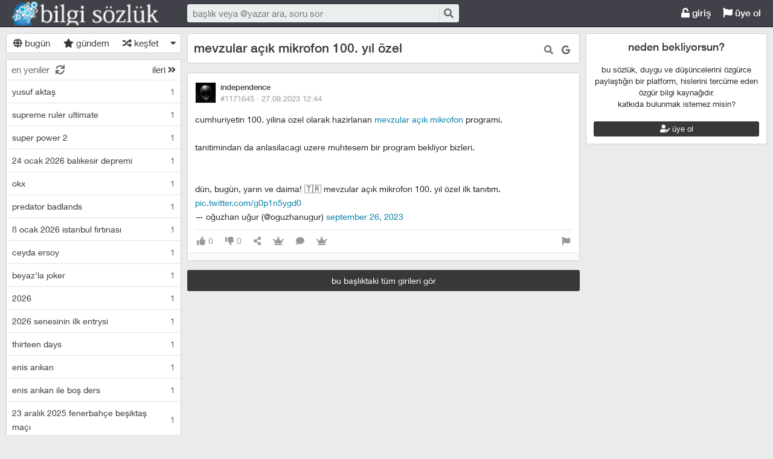

--- FILE ---
content_type: text/html; charset=utf-8
request_url: https://www.bilgisozluk.com/mevzular-acik-mikrofon-100-yil-ozel---1171645
body_size: 7698
content:

<!DOCTYPE html>
<html lang="tr" class="logon">
<head><meta charset="utf-8" /><link rel="shortcut icon" href="/upload/favicon.png" /><link href="/kutuphane/css/bootstrap.min.css" rel="stylesheet" /><link href="/kutuphane/css/social.css" media="screen" rel="stylesheet" type="text/css" /><link id="sozlukTemasi" href="/kutuphane/css/sozluk_barli.css?v=fz4qblkyc20ikmj5b4glbw0m" media="screen" rel="stylesheet" type="text/css" /><link id="sozlukTema" href="/kutuphane/css/minimal.css?v=fz4qblkyc20ikmj5b4glbw0m" media="screen" rel="stylesheet" type="text/css" /><link id="sozlukTema2" href="/kutuphane/css/tema.css" media="screen" rel="stylesheet" type="text/css" /><link href="/kutuphane/css/font-awesome.min.css" rel="stylesheet" /><link href="/kutuphane/css/editor.min.css" rel="stylesheet" /><title>
	mevzular açık mikrofon 100. yıl özel - #1171645 - Bilgi Sözlük
</title><meta name="description" content="cumhuriyetin 100. yilina ozel olarak hazirlanan mevzular açık mikrofon programi.tanitimindan da anlasilacagi uzere muhtesem bir program bekliyor bizleri. https://twitter.com/OguzhanUgur/status/17" /><meta name="robots" content="index,follow" /><meta name="viewport" content="width=device-width, initial-scale=1.0, maximum-scale=1.0, user-scalable=no" />
    <!--[if lt IE 9]><script type="text/javascript" src="/kutuphane/js/html5shiv.js"></script><![endif]-->
    <!--[if lt IE 9]><script type="text/javascript" src="/kutuphane/js/respond.min.js"></script><![endif]-->   
    <meta property="og:type" content="article" /><meta property="twitter:card" content="summary" /><meta content="always" name="referrer" />
    <script src="/kutuphane/js/jquery-2.1.4.min.js"></script>
	<script src="/kutuphane/js/jquery.validate.js"></script>
    <script src="/kutuphane/js/ismobile.min.js"></script>
	<link href="/kutuphane/gifplayer/gifplayer.css" rel="stylesheet" />
    <script src="/kutuphane/gifplayer/jquery.gifplayer.unm.js"></script>
	<meta property="og:site_name" content="sozluk" /><meta property="og:image" content="/upload/social-logo.png" /><meta property="twitter:image" content="/upload/social-logo.png" /><link rel="alternate" type="application/rss+xml" href="/RSS.ashx" /><meta name="dmca-site-verification" content="VWdTbTBqMS9oT0hhUVZOdEYvVW9DcVdCR3RFYWZUZk50bGhPbW5abWtCST01" /></head>

<body class=" logged">
    
    <script type="application/ld+json">{"@context" : "http://schema.org","@type" : "WebSite","name" : "Bilgi Sözlük","url" : "www.bilgisozluk.com"}
    </script>
    <div class="main">

        <header class="main_header headroom">
            <ul>
                <li id="logotipo">
                    <h2><a href="https://www.bilgisozluk.com" title="Bir şeyi çok istiyorsanız yapabilecekleriniz sizi şaşırtır!">Bilgi Sözlük</a></h2>
                </li>
                <li id="search_bar">
                    <div>
                        <form action="/arama" method="get" id="getir_form">
                            <input id="search_input" type="text" name="q" placeholder="başlık veya @yazar ara, soru sor" data-provide="typeahead" />
                            <button style="overflow: visible !important; height: 0 !important; width: 0 !important; margin: 0 !important; border: 0 !important; padding: 0 !important; display: block !important;" type="submit" name="source" value="enter" />
                            <button type="submit" id="search_button" name="source" value="button" title="ara"><i class="fa fa-search"></i></button>
                        </form>
                    </div>
                </li>
                <li id="top_buttons">
                    <ul class="top_buttons">
                        <li id="basliklar_toggle" class="only-on-mobile"><a id="basliklar_toggle_link" href="#"><i class="fa fa-list"></i></a></li>
                        <li class="only-on-mobile search-opener"><a href="#" id="search-opener"><i class="fa fa-search"></i><i class="fa fa-times"></i></a></li>
                        
                        <li><a class="link-button" id="ahrefuyegiris" href="/uye/giris"><i class="fa fa-unlock"></i> giriş</a></li>
                        <li><a class="link-button" href="/uye/kayit"><i class="fa fa-flag"></i> üye ol</a></li> 
                        
                    </ul>
                </li>
            </ul>

            
            <!--üst kategori
            <div class="category-conteiner">
                <ul><li><a href="/liste/kategori.aspx?page=1&kid=1" class="ust-kategoriler-bari left-frame-mode-changer w sf v p"><span>#genel</span></a></li>
					<li class="category-opener">
                        <ul id="cat-menu" class="category-response">
                            <li id="category-button"><a>...diğer</a></li>
                        </ul>
                    </li>
                </ul>
            </div>
            -->
            

        </header>
        <div class="bottom">
            
            <nav class="left" id="bgleft">
    
<div class="mode-select">
    <ul class="">
        <li><a id="abugun" class="left-frame-mode-changer" href="/liste/bugun.aspx"><i class="fa fa-globe"></i> bugün</a></li>
        <li><a id="agundem" class="left-frame-mode-changer" href="/liste/populer.aspx"><i class="fa fa-star"></i> gündem</a></li>
        <li><a id="arastgele" class="left-frame-mode-changer" href="/liste/rastgele.aspx"><i class="fa fa-random"></i> keşfet</a></li>
        <li class="floating_opener">
            <a href="#" class="mode-selector-link"><i class="fa fa-caret-down"></i></a>
            <ul class="floating">
                <li><a class="left-frame-mode-changer" href="/liste/debe.aspx">debe</a></li>
                <li><a class="left-frame-mode-changer" href="/liste/kategoriler.aspx">kategoriler</a></li>
                <li><a class="left-frame-mode-changer" href="/liste/etiketler.aspx">etiketler</a></li>
                <li><a class="left-frame-mode-changer" href="/liste/ukdeler.aspx">ukdeler</a></li>
            </ul>
        </li>
    </ul>
</div>

                <div class="hd">
                    <ul class="featured top_pager" id="featured">
                        <li class="sf_desc">
                            <a href="/liste/yeniler.aspx" class="link-button sfl subscribe-latest-entries latest-entry-closed sf_section left-frame-sfl" id="sf_section" data-latest-entry="15817365"><span class="letters">en yeniler</span><span class="news">0</span><i class="fa fa-sync"></i></a>
                        </li>

                        <li class="pager_short"><a href="/liste/yeniler.aspx?page=2" class="sflnext sfl sfpager">ileri <i class="fa fa-angle-double-right"></i></a></li>
                    </ul>
                </div>
                <ul class="lst mode-yeniler" id="solframe" itemscope="itemscope" itemtype="http://schema.org/SiteNavigationElement">

                    <li class="bl"><a itemprop="url" title="yusuf aktaş" href="/yusuf-aktas--272833" class="w ajax sf v p" data-id="272833">
                        <span class="title-section">yusuf aktaş</span><span>1</span></a></li>
                    
                    <li class="bl"><a itemprop="url" title="supreme ruler ultimate" href="/supreme-ruler-ultimate--272832" class="w ajax sf v p" data-id="272832">
                        <span class="title-section">supreme ruler ultimate</span><span>1</span></a></li>
                    
                    <li class="bl"><a itemprop="url" title="super power 2" href="/super-power-2--272831" class="w ajax sf v p" data-id="272831">
                        <span class="title-section">super power 2</span><span>1</span></a></li>
                    
                    <li class="bl"><a itemprop="url" title="24 ocak 2026 balıkesir depremi" href="/24-ocak-2026-balikesir-depremi--272830" class="w ajax sf v p" data-id="272830">
                        <span class="title-section">24 ocak 2026 balıkesir depremi</span><span>1</span></a></li>
                    
                    <li class="bl"><a itemprop="url" title="okx" href="/okx--272829" class="w ajax sf v p" data-id="272829">
                        <span class="title-section">okx</span><span>1</span></a></li>
                    
                    <li class="bl"><a itemprop="url" title="predator badlands" href="/predator-badlands--272828" class="w ajax sf v p" data-id="272828">
                        <span class="title-section">predator badlands</span><span>1</span></a></li>
                    
                    <li class="bl"><a itemprop="url" title="8 ocak 2026 istanbul fırtınası" href="/8-ocak-2026-istanbul-firtinasi--272827" class="w ajax sf v p" data-id="272827">
                        <span class="title-section">8 ocak 2026 istanbul fırtınası</span><span>1</span></a></li>
                    
                    <li class="bl"><a itemprop="url" title="ceyda ersoy" href="/ceyda-ersoy--272826" class="w ajax sf v p" data-id="272826">
                        <span class="title-section">ceyda ersoy</span><span>1</span></a></li>
                    
                    <li class="bl"><a itemprop="url" title="beyaz'la joker" href="/beyazla-joker--272825" class="w ajax sf v p" data-id="272825">
                        <span class="title-section">beyaz'la joker</span><span>1</span></a></li>
                    
                    <li class="bl"><a itemprop="url" title="2026" href="/2026--272824" class="w ajax sf v p" data-id="272824">
                        <span class="title-section">2026</span><span>1</span></a></li>
                    
                    <li class="bl"><a itemprop="url" title="2026 senesinin ilk entrysi" href="/2026-senesinin-ilk-entrysi--272823" class="w ajax sf v p" data-id="272823">
                        <span class="title-section">2026 senesinin ilk entrysi</span><span>1</span></a></li>
                    
                    <li class="bl"><a itemprop="url" title="thirteen days" href="/thirteen-days--272822" class="w ajax sf v p" data-id="272822">
                        <span class="title-section">thirteen days</span><span>1</span></a></li>
                    
                    <li class="bl"><a itemprop="url" title="enis arıkan" href="/enis-arikan--272821" class="w ajax sf v p" data-id="272821">
                        <span class="title-section">enis arıkan</span><span>1</span></a></li>
                    
                    <li class="bl"><a itemprop="url" title="enis arıkan ile boş ders" href="/enis-arikan-ile-bos-ders--272820" class="w ajax sf v p" data-id="272820">
                        <span class="title-section">enis arıkan ile boş ders</span><span>1</span></a></li>
                    
                    <li class="bl"><a itemprop="url" title="23 aralık 2025 fenerbahçe beşiktaş maçı" href="/23-aralik-2025-fenerbahce-besiktas-maci--272819" class="w ajax sf v p" data-id="272819">
                        <span class="title-section">23 aralık 2025 fenerbahçe beşiktaş maçı</span><span>1</span></a></li>
                    
                    <li class="bl"><a itemprop="url" title="23 aralık 2025 libya heyetini taşıyan uçağın ankara'da düşmesi" href="/23-aralik-2025-libya-heyetini-tasiyan-ucagin-ankarada-dusmesi--272818" class="w ajax sf v p" data-id="272818">
                        <span class="title-section">23 aralık 2025 libya heyetini taşıyan uçağın ankara'da düşmesi</span><span>1</span></a></li>
                    
                    <li class="bl"><a itemprop="url" title="2026 asgari ücret" href="/2026-asgari-ucret--272817" class="w ajax sf v p" data-id="272817">
                        <span class="title-section">2026 asgari ücret</span><span>1</span></a></li>
                    
                    <li class="bl"><a itemprop="url" title="ipek özağan" href="/ipek-ozagan--272816" class="w ajax sf v p" data-id="272816">
                        <span class="title-section">ipek özağan</span><span>1</span></a></li>
                    
                    <li class="bl"><a itemprop="url" title="gül tut" href="/gul-tut--272815" class="w ajax sf v p" data-id="272815">
                        <span class="title-section">gül tut</span><span>1</span></a></li>
                    
                    <li class="bl"><a itemprop="url" title="burak can aras" href="/burak-can-aras--272814" class="w ajax sf v p" data-id="272814">
                        <span class="title-section">burak can aras</span><span>1</span></a></li>
                    
                    <li class="bl"><a itemprop="url" title="asena keskinci" href="/asena-keskinci--272813" class="w ajax sf v p" data-id="272813">
                        <span class="title-section">asena keskinci</span><span>1</span></a></li>
                    
                    <li class="bl"><a itemprop="url" title="tuğyan ülkem gülter" href="/tugyan-ulkem-gulter--272812" class="w ajax sf v p" data-id="272812">
                        <span class="title-section">tuğyan ülkem gülter</span><span>2</span></a></li>
                    
                    <li class="bl"><a itemprop="url" title="8 aralık 2025 antalya depremi" href="/8-aralik-2025-antalya-depremi--272811" class="w ajax sf v p" data-id="272811">
                        <span class="title-section">8 aralık 2025 antalya depremi</span><span>1</span></a></li>
                    
                    <li class="bl"><a itemprop="url" title="hep yeni kal" href="/hep-yeni-kal--272810" class="w ajax sf v p" data-id="272810">
                        <span class="title-section">hep yeni kal</span><span>1</span></a></li>
                    
                    <li class="bl"><a itemprop="url" title="hazal türesan" href="/hazal-turesan--272809" class="w ajax sf v p" data-id="272809">
                        <span class="title-section">hazal türesan</span><span>1</span></a></li>
                    
                    <li class="bl"><a itemprop="url" title="hediye çeki" href="/hediye-ceki--272808" class="w ajax sf v p" data-id="272808">
                        <span class="title-section">hediye çeki</span><span>1</span></a></li>
                    
                    <li class="bl"><a itemprop="url" title="1 aralık 2025 fenerbahçe galatasaray maçı" href="/1-aralik-2025-fenerbahce-galatasaray-maci--272807" class="w ajax sf v p" data-id="272807">
                        <span class="title-section">1 aralık 2025 fenerbahçe galatasaray maçı</span><span>1</span></a></li>
                    
                    <li class="bl"><a itemprop="url" title="11. yargı paketi" href="/11-yargi-paketi--272806" class="w ajax sf v p" data-id="272806">
                        <span class="title-section">11. yargı paketi</span><span>4</span></a></li>
                    
                    <li class="bl"><a itemprop="url" title="sekizinci aile" href="/sekizinci-aile--272805" class="w ajax sf v p" data-id="272805">
                        <span class="title-section">sekizinci aile</span><span>1</span></a></li>
                    
                    <li class="bl"><a itemprop="url" title="24 kasım 2025 komisyon heyetinin imralı'ya gitmesi" href="/24-kasim-2025-komisyon-heyetinin-imraliya-gitmesi--272804" class="w ajax sf v p" data-id="272804">
                        <span class="title-section">24 kasım 2025 komisyon heyetinin imralı'ya gitmesi</span><span>1</span></a></li>
                    
                    <li class="bl"><a itemprop="url" title="gates of olympus" href="/gates-of-olympus--272803" class="w ajax sf v p" data-id="272803">
                        <span class="title-section">gates of olympus</span><span>1</span></a></li>
                    
                    <li class="bl"><a itemprop="url" title="viessmann" href="/viessmann--272802" class="w ajax sf v p" data-id="272802">
                        <span class="title-section">viessmann</span><span>1</span></a></li>
                    
                    <li class="bl"><a itemprop="url" title="15 kasım 2025 türkiye bulgaristan maçı" href="/15-kasim-2025-turkiye-bulgaristan-maci--272801" class="w ajax sf v p" data-id="272801">
                        <span class="title-section">15 kasım 2025 türkiye bulgaristan maçı</span><span>1</span></a></li>
                    
                    <li class="bl"><a itemprop="url" title="diz kireci" href="/diz-kireci--272800" class="w ajax sf v p" data-id="272800">
                        <span class="title-section">diz kireci</span><span>0</span></a></li>
                    
                    <li class="bl"><a itemprop="url" title="menisküs" href="/meniskus--272799" class="w ajax sf v p" data-id="272799">
                        <span class="title-section">menisküs</span><span>0</span></a></li>
                    
                    <li class="bl"><a itemprop="url" title="bu defa başka" href="/bu-defa-baska--272798" class="w ajax sf v p" data-id="272798">
                        <span class="title-section">bu defa başka</span><span>1</span></a></li>
                    
                    <li class="bl"><a itemprop="url" title="11 kasım 2025 tsk kargo uçağının düşmesi" href="/11-kasim-2025-tsk-kargo-ucaginin-dusmesi--272797" class="w ajax sf v p" data-id="272797">
                        <span class="title-section">11 kasım 2025 tsk kargo uçağının düşmesi</span><span>3</span></a></li>
                    
                    <li class="bl"><a itemprop="url" title="organize işler karun hazinesi" href="/organize-isler-karun-hazinesi--272796" class="w ajax sf v p" data-id="272796">
                        <span class="title-section">organize işler karun hazinesi</span><span>1</span></a></li>
                    
                    <li class="bl"><a itemprop="url" title="8 kasım 2025 dilovası kozmetik fabrikası yangını" href="/8-kasim-2025-dilovasi-kozmetik-fabrikasi-yangini--272795" class="w ajax sf v p" data-id="272795">
                        <span class="title-section">8 kasım 2025 dilovası kozmetik fabrikası yangını</span><span>1</span></a></li>
                    
                    <li class="bl"><a itemprop="url" title="5 kasım 2025 ajax galatasaray maçı" href="/5-kasim-2025-ajax-galatasaray-maci--272794" class="w ajax sf v p" data-id="272794">
                        <span class="title-section">5 kasım 2025 ajax galatasaray maçı</span><span>2</span></a></li>
                    
                    <li class="bl"><a itemprop="url" title="demirtaş'ın tahliyesi türkiye için hayırlı olacaktır" href="/demirtasin-tahliyesi-turkiye-icin-hayirli-olacaktir--272793" class="w ajax sf v p" data-id="272793">
                        <span class="title-section">demirtaş'ın tahliyesi türkiye için hayırlı olacaktır</span><span>1</span></a></li>
                    
                    <li class="bl"><a itemprop="url" title="tufan erhürman" href="/tufan-erhurman--272792" class="w ajax sf v p" data-id="272792">
                        <span class="title-section">tufan erhürman</span><span>1</span></a></li>
                    
                    <li class="bl"><a itemprop="url" title="kemal memişoğlu" href="/kemal-memisoglu--272791" class="w ajax sf v p" data-id="272791">
                        <span class="title-section">kemal memişoğlu</span><span>1</span></a></li>
                    
                    <li class="bl"><a itemprop="url" title="27 ekim 2025 balıkesir depremi" href="/27-ekim-2025-balikesir-depremi--272790" class="w ajax sf v p" data-id="272790">
                        <span class="title-section">27 ekim 2025 balıkesir depremi</span><span>2</span></a></li>
                    
                    <li class="bl"><a itemprop="url" title="keir starmer" href="/keir-starmer--272789" class="w ajax sf v p" data-id="272789">
                        <span class="title-section">keir starmer</span><span>1</span></a></li>
                    
                    <li class="bl"><a itemprop="url" title="25 ekim 2025 istanbul yağmuru" href="/25-ekim-2025-istanbul-yagmuru--272788" class="w ajax sf v p" data-id="272788">
                        <span class="title-section">25 ekim 2025 istanbul yağmuru</span><span>1</span></a></li>
                    
                    <li class="bl"><a itemprop="url" title="düşük maaşın sebebi emeklilerin ölmemesi" href="/dusuk-maasin-sebebi-emeklilerin-olmemesi--272787" class="w ajax sf v p" data-id="272787">
                        <span class="title-section">düşük maaşın sebebi emeklilerin ölmemesi</span><span>1</span></a></li>
                    
                    <li class="bl"><a itemprop="url" title="24 ekim 2025 chp kurultay davası" href="/24-ekim-2025-chp-kurultay-davasi--272786" class="w ajax sf v p" data-id="272786">
                        <span class="title-section">24 ekim 2025 chp kurultay davası</span><span>1</span></a></li>
                    
                    <li class="bl"><a itemprop="url" title="mobius" href="/mobius--272785" class="w ajax sf v p" data-id="272785">
                        <span class="title-section">mobius</span><span>1</span></a></li>
                    
                    <li class="bl"><a itemprop="url" title="23 ekim 2025 fenerbahçe stuttgart maçı" href="/23-ekim-2025-fenerbahce-stuttgart-maci--272784" class="w ajax sf v p" data-id="272784">
                        <span class="title-section">23 ekim 2025 fenerbahçe stuttgart maçı</span><span>1</span></a></li>
                    
                </ul>
                <div class="hd of_bottom">
                    <ul class="featured bottom_pager">
                        <li class="pager_short"><a href="/liste/yeniler.aspx?page=2" class="link-button sflnext sfl sfpager">ileri <i class="fa fa-angle-double-right"></i></a></li>
                    </ul>
                </div>
            </nav>
                 
            <div class="middle" id="bgmain">
                

<div class="modal"  style="display:none;" id="sozlukmodal" tabindex="-1" role="dialog" aria-labelledby="myModalLabel">
    <div class="modal-dialog" role="document">
        <div class="modal-content">
            <div class="modal-header">
                <button type="button" class="close" data-dismiss="modal" aria-label="Close"><span aria-hidden="true">&times;</span></button>
                <h4 class="modal-title">favori listesi</h4>
            </div>
            <div class="modal-body">
            </div>
            <div class="modal-footer">
                <button type="button" class="btn btn-default" data-dismiss="modal">Kapat</button>
            </div>
        </div>
    </div>
</div>



<div class="modal" style="display:none;" id="modalBaslikTasima" tabindex="-1" role="dialog" aria-labelledby="myModalLabel">
    <div class="modal-dialog" role="document">
        <div class="modal-content">
            <div class="modal-header">
                <button type="button" class="close" data-dismiss="modal" aria-label="Close"><span aria-hidden="true">&times;</span></button>
                <h4 class="modal-title">başlık taşıma</h4>
            </div>
            <div class="modal-body">
                <form id="formBaslikTasima" name="formBaslikTasima">
                    <input type="hidden" name="esklibaslikid" id="esklibaslikid" value="0" />
                    <div class="form-group">
                        <label>taşınacak Başlık ID</label>
                        <input type="text" name="tasinacakbaslikid" id="tasinacakbaslikid" required="required" class="form-control" />
                    </div>
                    <div class="form-group">
                        <label>sebep :</label>
                        <textarea id="tasimasebepnedir" name="tasimasebepnedir" class="form-control"></textarea>
                    </div>
                    <button type="button" onclick="sistem.baslik.baslikiTasimaYap();" class="btn btn-info" style="color: black;"><i class="fas fa-external-link-alt"></i> taşı</button>
                </form>

            </div>
            <div class="modal-footer">
                <button type="button" class="btn btn-default" data-dismiss="modal">Kapat</button>
            </div>
        </div>
    </div>
</div>


<div class="modal" id="myModal" style="display:none;" tabindex="-1" role="dialog" aria-labelledby="myModalLabel">
    <div class="modal-dialog" role="document">
        <div class="modal-content">
            <div class="modal-header">
                <button type="button" class="close" data-dismiss="modal" aria-label="Close"><span aria-hidden="true">&times;</span></button>
                <h4 class="modal-title">entry işlemleri</h4>
            </div>
            <div class="modal-body">
                <form>
                    <fieldset>
                        <legend>statü değişimi</legend>
                        <select id="statu" name="statu">
                            <option value="x">---- seç ----</option>
                            <option value="1">onaylı</option>
                            <option value="3">silinmiş</option>
                            <option value="0">onaysız</option>
                        </select>
                        <button type="button" onclick="sistem.entry.setstatu();" style="color: black;"><i class="fa fa-save"></i> kaydet</button>
                    </fieldset>
                </form>
                <hr />
                <form>
                    <fieldset>
                        <legend>taşıma</legend>
                        <div class="form-group">
                            <label>başlık id</label>
                            <input type="text" id="bid" name="bid" placeholder="taşınacak başlık numarası" />
                            <button id="bidsave" onclick="sistem.entry.tasi();" type="button" style="color: black;"><i class="fa fa-save"></i> kaydet</button>
                        </div>

                    </fieldset>
                </form>
            </div>
            <div class="modal-footer">
                <button type="button" class="btn btn-default" data-dismiss="modal">Kapat</button>
            </div>
        </div>
    </div>
</div>

    <div itemscope itemtype="http://schema.org/Article" class="entries_main fixed">
        <input type="hidden" name="basliknumarasi" id="basliknumarasi" value="272486">
        <header class="white_section entries_section title_header">
            <div class="title-actions">
                <a href="#" rel="nofollow" class="link in-title-search" title="başlık içinde ara"><i class="fa fa-search"></i></a>

                <form method="get" class="in-title-search-form">
                    <input placeholder="aranacak kelime" type="text" name="search">
                </form>
                
                <a class="link" href="https://www.google.com.tr/search?q=mevzular açık mikrofon 100. yıl özel" title="başlığı google'da ara" rel="nofollow" target="_blank"><i class="fab fa-google"></i></a>
            </div>
            <h1 itemprop="name" class="title" id="title"><a href="/mevzular-acik-mikrofon-100-yil-ozel--272486" title="mevzular açık mikrofon 100. yıl özel" class="ajax"><span id="titleyazi">mevzular açık mikrofon 100. yıl özel</span></a></h1>
            <form id="baslikDuzenleme" style="display: none;">
                <input type="text" id="title1" name="baslik" maxlength="250" value="mevzular açık mikrofon 100. yıl özel" />
                <button type="button" class="but cancel" onclick="sistem.baslik.kapat();">iptal</button>
                <button class="but" type="button" onclick="sistem.baslik.kaydet('272486');"><i class="fa fa-save"></i>kaydet</button>
            </form>
        </header>

        <div class="entries_section entries_section_main">
            

            <div class="entries" id="entries">
                <input type="hidden" name="eid" id="eid" value="1171645" />
                <article class="entry-object small individual-view" id="e1171645" itemscope itemtype="http://schema.org/Article" data-entry='{"id":1171645,"user":{"id":4,"username":"independence"}}'>

                    <div class="entry_header">
                        <header class="dateauthor">
                            <a href="/y/4" data-userid="4" class="hop avatar_container">
                                <img class="avatar" width="35" height="35" src="/upload/avatar/8mvdbgr03zvqcwjfs69yt0ttre8fkmmh.jpg?v=2?w=120" alt="independence"></a>
                            <a href="/y/4" class="hop" itemprop="author" itemscope itemtype="http://schema.org/Person"><b itemprop="name">independence</b></a>

                            <div class="date-permalink">
                                <a href="#" class="permalink ajax" title="mevzular açık mikrofon 100. yıl özel">#1171645 &middot; <time datetime="27.09.2023 09:44:50">27.09.2023 12:44</time></a>
                            </div>
                        </header>

                        <div class="entry-tags">
                            
                        </div>

                    </div>
                    <div class="entry_text edit-placeholder" itemprop="articleBody">
                        cumhuriyetin 100. yilina ozel olarak hazirlanan <a class="gbkz" href='/arama/?b=mevzular açık mikrofon'>mevzular açık mikrofon</a> programi.<br><br>tanitimindan da anlasilacagi uzere muhtesem bir program bekliyor bizleri. <br><br><br><div class="tweeteroembed" data-url="https://twitter.com/OguzhanUgur/status/1706710548094619746?t=zO43CoJ-jxmzmSox9Tzq9Q&amp;s=19"></div>
                    </div>

                    <footer class="entry_menu">
                <div>
                    <div>
                        

                        
                        
                         <button class="vt" title="entry beğeni sayısı">
                            <i class="fa fa-thumbs-up"></i><span>0</span>
                        </button>
                        <button class="vt" title="eksi oy sayısı">
                            <i class="fa fa-thumbs-down"></i><span>0</span>
                        </button>
                        

                        <button data-action="share" title="paylaş" data-href="https://bilgisozluk.com/e/1171645">
                            <i class="fa fa-share-alt"></i><span></span>
                        </button>
                        
                        
                        <button title="favori sayısı">
                            <i class="fas fa-crown"></i><span></span>
                        </button>
                        
						<button title="yorumla">
                            <i class="fa fa-comment"></i><span></span>
						</button>

                        
<button onclick="sistem.getFavlayanlar('1171645');" title="favorileyenler"><i class="fas fa-crown"></i></button>

                        

<button class="float-right" type="button" title="entry şikayet" onclick="window.location.href='/iletisim?e=1171645';"><i class="fa fa-flag"></i></button>
						
                    </div>
                </div>
            </footer>

                    <div class="share-menu" data-api="1171645" data-id="#1171645">
                        <div><a class="share-icon share-facebook" title="facebook'ta paylaş" rel="nofollow" href="https://www.facebook.com/sharer/sharer.php?u=https://bilgisozluk.com/e/1171645"><i class="icon-social-facebook"></i></a></div>
                        <div><a class="share-icon share-twitter" title="twitter'da paylaş" rel="nofollow" href="https://twitter.com/intent/tweet?url=https://bilgisozluk.com/e/1171645"><i class="icon-social-twitter"></i></a></div>
                        <div><a class="share-icon share-whatsapp" title="whatsapp'ta paylaş" rel="nofollow" href="whatsapp://send?text=https://bilgisozluk.com/e/1171645"><i class="icon-social-whatsapp"></i></a></div>
                    </div>
<form class="send-message" action="/api/api.ashx?istek=ozelmesajgonder">
                <input type="hidden" name="alici" value="4">
                <div>
                    <textarea name="message">[ebkz]1171645[/ebkz]</textarea></div>
                <button type="submit" title="gönder">
                    <i class="fa fa-paper-plane"></i>
                </button>
            </form>
<!--Yorumlar-->
    <div class="entry-comments" id="entry-comments">
	
        
    </div>

                    <!--Yorumlar-->

                </article>
                
            </div>
            
            <a href="/mevzular-acik-mikrofon-100-yil-ozel--272486" title="mevzular açık mikrofon 100. yıl özel" rel="nofollow" class="but view-all-page ajax">bu başlıktaki tüm girileri gör</a>

        </div>


        
    </div>


                
                <div class="right-section">
<div class="right-box invite-to-sozluky with-padding"><center><h2><span>neden bekliyorsun?</span></h2><br>bu sözlük, duygu ve düşüncelerini özgürce paylaştığın bir platform, hislerini tercüme eden özgür bilgi kaynağıdır.<br>katkıda bulunmak istemez misin?<br><br><p><a href="/uye/kayit" class="but btn-block"><i class="fas fa-user-edit"></i> üye ol</a></p></center></div>
<div id='div-google-adsense' style='width: 300px; height:9000px; max-height: 900px; margin-bottom: 10px; margin-left: auto; margin-right: auto;'>

</div>


                    <div class="right-box duyurular">
    <h2>
        <span class="pager_short"><a href="/duyuru/yeni" rel="nofollow" title="yeni duyuru" style="font-size: 11px;"><i class="fa fa-asterisk"></i></a></span>
        <span><a href="/duyurular"><i class="fa fa-bullhorn"></i> duyurular</a></span>
    </h2>
                        <div class="duyurular">
                            
                            <div class="duyuru"><a href="/duyuru/bilgi-sozluk-v5--18" class="ajax" title="bilgi sözlük v5"><span class="count">1 <i class="fa fa-comment"></i></span>bilgi sözlük v5</a></div>
                            
                            <div class="duyuru"><a href="/duyuru/bilgi-sozluk-android-uygulamasi-hk--17" class="ajax" title="bilgi sözlük android uygulaması hk"><span class="count">1 <i class="fa fa-comment"></i></span>bilgi sözlük android uygulaması hk</a></div>
                            
                            <div class="duyuru"><a href="/duyuru/sozlukte-basgosteren-reklamlar-hk--15" class="ajax" title="sözlük'te başgösteren reklamlar hk."><span class="count">1 <i class="fa fa-comment"></i></span>sözlük'te başgösteren reklamlar hk.</a></div>
                            
                            <div class="duyuru"><a href="/duyuru/sozlukte-basgosteren-reklamlar-hk--14" class="ajax" title="sözlük'te başgösteren reklamlar hk."><span class="count">1 <i class="fa fa-comment"></i></span>sözlük'te başgösteren reklamlar hk.</a></div>
                            
                            <div class="duyuru"><a href="/duyuru/kesinti-hk--13" class="ajax" title="kesinti hk"><span class="count">1 <i class="fa fa-comment"></i></span>kesinti hk</a></div>
                            
                        </div>
                    </div>
					
					
                </div>
                    

            </div>
        </div>
    </div>
    <footer class="dip footer">
        <div class="row">

            <a href="https://bilgisozluk.com" class="link-button">Bilgi Sözlük</a>
            <a href="/iletisim" rel="nofollow" class="link-button">iletişim</a>
           <a href="/kurallar_2" class="link-button">kurallar</a>
<a href="/kullanici-sozlesmesi_3" class="link-button">kullanıcı sözleşmesi</a>
<a href="/sozluk-gizlilik-politikasi_4" class="link-button">gizlilik politikası</a>
<a href="/yoneticiler" class="link-button">yönetim kadrosu</a>
<a href="/iletisim" class="link-button">sponsorluk</a>
<a href="/iletisim" class="link-button">bağış</a>

			<!--
			<strong>powered by <a href="https://sozlukyazilimi.com" target="_blank" title="sözlük scripti">sözlük scripti</a></strong>
			-->
        </div>
        <div class="row">
            <a class="circular link-button" style="color:#2196F3;" rel="nofollow" target="_blank" href="https://twitter.com/BilgiSozluk"><i class="fab fa-twitter"></i></a>
			

        </div>
    </footer>

    <a href="#" id="scroll-to-top" title="yukarı"><i class="fa fa-arrow-up"></i></a>
    <script>var bearer = 'oturumkodu';</script>
    <script type="text/javascript" src="//ajax.googleapis.com/ajax/libs/jqueryui/1.11.4/jquery-ui.min.js"></script>
    <script src="/kutuphane/js/bootstrap.min.js"></script>
    <script src="/kutuphane/js/editor.js?v=4"></script>
    <script src="/kutuphane/js/common.min.js"></script>
	<script src="/kutuphane/gifplayer/jquery.gifplayer.js"></script>
    <script src="/Lang/lang-tr.js" id="LangJS"></script>
    <script src="/kutuphane/js/sozluk_unminifiy.js?v=2"></script>
	<script src="/kutuphane/js/ad.js"></script>
	<script src="/kutuphane/js/jquery.lazyload.js"></script>
<script defer src="https://static.cloudflareinsights.com/beacon.min.js/vcd15cbe7772f49c399c6a5babf22c1241717689176015" integrity="sha512-ZpsOmlRQV6y907TI0dKBHq9Md29nnaEIPlkf84rnaERnq6zvWvPUqr2ft8M1aS28oN72PdrCzSjY4U6VaAw1EQ==" data-cf-beacon='{"version":"2024.11.0","token":"ac6638d3b31a41ebbcbac311507b4827","r":1,"server_timing":{"name":{"cfCacheStatus":true,"cfEdge":true,"cfExtPri":true,"cfL4":true,"cfOrigin":true,"cfSpeedBrain":true},"location_startswith":null}}' crossorigin="anonymous"></script>
</body>
</html>

<script src="/kutuphane/js/komutlar.js?v=3"></script>
<script async src="https://www.googletagmanager.com/gtag/js?id=UA-3332457-1"></script>
<script>
  window.dataLayer = window.dataLayer || [];
  function gtag(){dataLayer.push(arguments);}
  gtag('js', new Date());

  gtag('config', 'UA-3332457-1');
</script>





--- FILE ---
content_type: text/css
request_url: https://www.bilgisozluk.com/kutuphane/css/social.css
body_size: 303
content:
@font-face {
    font-family: "social";
    src: url("../fonts/social.eot?3");
    src: url("../fonts/social.eot?3#iefix") format("embedded-opentype"), url("../fonts/social.woff?3") format("woff"), url("../fonts/social.ttf?3") format("truetype"), url("../fonts/social.svg?3#social") format("svg");
    font-weight: normal;
    font-style: normal
}

[data-icon]:before {
    font-family: "social" !important;
    content: attr(data-icon);
    font-style: normal !important;
    font-weight: normal !important;
    font-variant: normal !important;
    text-transform: none !important;
    speak: none;
    line-height: 1;
    -webkit-font-smoothing: antialiased;
    -moz-osx-font-smoothing: grayscale
}

[class^="icon-"]:before,
[class*=" icon-"]:before {
    font-family: "social" !important;
    font-style: normal !important;
    font-weight: normal !important;
    font-variant: normal !important;
    text-transform: none !important;
    speak: none;
    line-height: 1;
    -webkit-font-smoothing: antialiased;
    -moz-osx-font-smoothing: grayscale
}

.icon-social-linkedin:before {
    content: "a"
}

.icon-social-path:before {
    content: "b"
}

.icon-social-twitter:before {
    content: "c"
}

.icon-social-whatsapp:before {
    content: "d"
}

.icon-social-reddit:before {
    content: "e"
}

.icon-social-mail:before {
    content: "g"
}

.icon-social-facebook:before {
    content: "f"
}

.icon-social-gplus:before {
    content: "j"
}

.icon-social-pinterest:before {
    content: "p"
}

.icon-social-tumblr:before {
    content: "h"
}

.youtube {
background-color: #000;
margin-bottom: 30px;
position: relative;
padding-top: 56.25%;
overflow: hidden;
cursor: pointer;
}
.youtube img {
width: 100%;
top: -16.82%;
left: 0;
opacity: 0.7;
}
.youtube .play-button {
width: 90px;
height: 60px;
background-color: #333;
box-shadow: 0 0 30px rgba( 0,0,0,0.6 );
z-index: 1;
opacity: 0.8;
border-radius: 6px;
}
.youtube .play-button:before {
content: "";
border-style: solid;
border-width: 15px 0 15px 26.0px;
border-color: transparent transparent transparent #fff;
}
.youtube img,
.youtube .play-button {
cursor: pointer;
}
.youtube img,
.youtube iframe,
.youtube .play-button,
.youtube .play-button:before {
position: absolute;
}
.youtube .play-button,
.youtube .play-button:before {
top: 50%;
left: 50%;
transform: translate3d( -50%, -50%, 0 );
}
.youtube iframe {
height: 100%;
width: 100%;
top: 0;
left: 0;
}